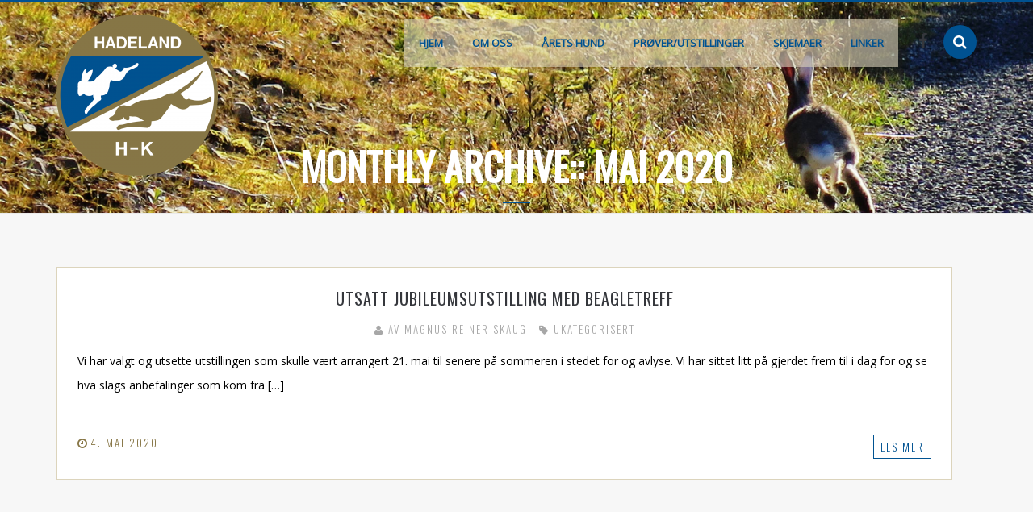

--- FILE ---
content_type: text/html; charset=UTF-8
request_url: http://hadelandharehundklubb.no/2020/05/
body_size: 10303
content:
<!DOCTYPE html>
<html lang="nb-NO">
<head>
<meta charset="UTF-8">
<meta name="viewport" content="width=device-width, initial-scale=1">
<link rel="icon" href="https://hadelandharehundklubb.no/wp-content/uploads/2017/06/Logo-HHK-1-e1496754831432.png" type="image/x-icon" />
<link rel="profile" href="http://gmpg.org/xfn/11">
<link rel="pingback" href="http://hadelandharehundklubb.no/xmlrpc.php">

<title>mai 2020 &#8211; Hadeland harehundklubb</title>
                        <script>
                            /* You can add more configuration options to webfontloader by previously defining the WebFontConfig with your options */
                            if ( typeof WebFontConfig === "undefined" ) {
                                WebFontConfig = new Object();
                            }
                            WebFontConfig['google'] = {families: ['Open+Sans:400', 'Oswald:400,300']};

                            (function() {
                                var wf = document.createElement( 'script' );
                                wf.src = 'https://ajax.googleapis.com/ajax/libs/webfont/1.5.3/webfont.js';
                                wf.type = 'text/javascript';
                                wf.async = 'true';
                                var s = document.getElementsByTagName( 'script' )[0];
                                s.parentNode.insertBefore( wf, s );
                            })();
                        </script>
                    <meta name='robots' content='max-image-preview:large' />
<link rel="alternate" type="application/rss+xml" title="Hadeland harehundklubb &raquo; strøm" href="https://hadelandharehundklubb.no/feed/" />
<link rel="alternate" type="application/rss+xml" title="Hadeland harehundklubb &raquo; kommentarstrøm" href="https://hadelandharehundklubb.no/comments/feed/" />
<style id='wp-img-auto-sizes-contain-inline-css' type='text/css'>
img:is([sizes=auto i],[sizes^="auto," i]){contain-intrinsic-size:3000px 1500px}
/*# sourceURL=wp-img-auto-sizes-contain-inline-css */
</style>
<style id='wp-emoji-styles-inline-css' type='text/css'>

	img.wp-smiley, img.emoji {
		display: inline !important;
		border: none !important;
		box-shadow: none !important;
		height: 1em !important;
		width: 1em !important;
		margin: 0 0.07em !important;
		vertical-align: -0.1em !important;
		background: none !important;
		padding: 0 !important;
	}
/*# sourceURL=wp-emoji-styles-inline-css */
</style>
<style id='wp-block-library-inline-css' type='text/css'>
:root{--wp-block-synced-color:#7a00df;--wp-block-synced-color--rgb:122,0,223;--wp-bound-block-color:var(--wp-block-synced-color);--wp-editor-canvas-background:#ddd;--wp-admin-theme-color:#007cba;--wp-admin-theme-color--rgb:0,124,186;--wp-admin-theme-color-darker-10:#006ba1;--wp-admin-theme-color-darker-10--rgb:0,107,160.5;--wp-admin-theme-color-darker-20:#005a87;--wp-admin-theme-color-darker-20--rgb:0,90,135;--wp-admin-border-width-focus:2px}@media (min-resolution:192dpi){:root{--wp-admin-border-width-focus:1.5px}}.wp-element-button{cursor:pointer}:root .has-very-light-gray-background-color{background-color:#eee}:root .has-very-dark-gray-background-color{background-color:#313131}:root .has-very-light-gray-color{color:#eee}:root .has-very-dark-gray-color{color:#313131}:root .has-vivid-green-cyan-to-vivid-cyan-blue-gradient-background{background:linear-gradient(135deg,#00d084,#0693e3)}:root .has-purple-crush-gradient-background{background:linear-gradient(135deg,#34e2e4,#4721fb 50%,#ab1dfe)}:root .has-hazy-dawn-gradient-background{background:linear-gradient(135deg,#faaca8,#dad0ec)}:root .has-subdued-olive-gradient-background{background:linear-gradient(135deg,#fafae1,#67a671)}:root .has-atomic-cream-gradient-background{background:linear-gradient(135deg,#fdd79a,#004a59)}:root .has-nightshade-gradient-background{background:linear-gradient(135deg,#330968,#31cdcf)}:root .has-midnight-gradient-background{background:linear-gradient(135deg,#020381,#2874fc)}:root{--wp--preset--font-size--normal:16px;--wp--preset--font-size--huge:42px}.has-regular-font-size{font-size:1em}.has-larger-font-size{font-size:2.625em}.has-normal-font-size{font-size:var(--wp--preset--font-size--normal)}.has-huge-font-size{font-size:var(--wp--preset--font-size--huge)}.has-text-align-center{text-align:center}.has-text-align-left{text-align:left}.has-text-align-right{text-align:right}.has-fit-text{white-space:nowrap!important}#end-resizable-editor-section{display:none}.aligncenter{clear:both}.items-justified-left{justify-content:flex-start}.items-justified-center{justify-content:center}.items-justified-right{justify-content:flex-end}.items-justified-space-between{justify-content:space-between}.screen-reader-text{border:0;clip-path:inset(50%);height:1px;margin:-1px;overflow:hidden;padding:0;position:absolute;width:1px;word-wrap:normal!important}.screen-reader-text:focus{background-color:#ddd;clip-path:none;color:#444;display:block;font-size:1em;height:auto;left:5px;line-height:normal;padding:15px 23px 14px;text-decoration:none;top:5px;width:auto;z-index:100000}html :where(.has-border-color){border-style:solid}html :where([style*=border-top-color]){border-top-style:solid}html :where([style*=border-right-color]){border-right-style:solid}html :where([style*=border-bottom-color]){border-bottom-style:solid}html :where([style*=border-left-color]){border-left-style:solid}html :where([style*=border-width]){border-style:solid}html :where([style*=border-top-width]){border-top-style:solid}html :where([style*=border-right-width]){border-right-style:solid}html :where([style*=border-bottom-width]){border-bottom-style:solid}html :where([style*=border-left-width]){border-left-style:solid}html :where(img[class*=wp-image-]){height:auto;max-width:100%}:where(figure){margin:0 0 1em}html :where(.is-position-sticky){--wp-admin--admin-bar--position-offset:var(--wp-admin--admin-bar--height,0px)}@media screen and (max-width:600px){html :where(.is-position-sticky){--wp-admin--admin-bar--position-offset:0px}}

/*# sourceURL=wp-block-library-inline-css */
</style><style id='global-styles-inline-css' type='text/css'>
:root{--wp--preset--aspect-ratio--square: 1;--wp--preset--aspect-ratio--4-3: 4/3;--wp--preset--aspect-ratio--3-4: 3/4;--wp--preset--aspect-ratio--3-2: 3/2;--wp--preset--aspect-ratio--2-3: 2/3;--wp--preset--aspect-ratio--16-9: 16/9;--wp--preset--aspect-ratio--9-16: 9/16;--wp--preset--color--black: #000000;--wp--preset--color--cyan-bluish-gray: #abb8c3;--wp--preset--color--white: #ffffff;--wp--preset--color--pale-pink: #f78da7;--wp--preset--color--vivid-red: #cf2e2e;--wp--preset--color--luminous-vivid-orange: #ff6900;--wp--preset--color--luminous-vivid-amber: #fcb900;--wp--preset--color--light-green-cyan: #7bdcb5;--wp--preset--color--vivid-green-cyan: #00d084;--wp--preset--color--pale-cyan-blue: #8ed1fc;--wp--preset--color--vivid-cyan-blue: #0693e3;--wp--preset--color--vivid-purple: #9b51e0;--wp--preset--gradient--vivid-cyan-blue-to-vivid-purple: linear-gradient(135deg,rgb(6,147,227) 0%,rgb(155,81,224) 100%);--wp--preset--gradient--light-green-cyan-to-vivid-green-cyan: linear-gradient(135deg,rgb(122,220,180) 0%,rgb(0,208,130) 100%);--wp--preset--gradient--luminous-vivid-amber-to-luminous-vivid-orange: linear-gradient(135deg,rgb(252,185,0) 0%,rgb(255,105,0) 100%);--wp--preset--gradient--luminous-vivid-orange-to-vivid-red: linear-gradient(135deg,rgb(255,105,0) 0%,rgb(207,46,46) 100%);--wp--preset--gradient--very-light-gray-to-cyan-bluish-gray: linear-gradient(135deg,rgb(238,238,238) 0%,rgb(169,184,195) 100%);--wp--preset--gradient--cool-to-warm-spectrum: linear-gradient(135deg,rgb(74,234,220) 0%,rgb(151,120,209) 20%,rgb(207,42,186) 40%,rgb(238,44,130) 60%,rgb(251,105,98) 80%,rgb(254,248,76) 100%);--wp--preset--gradient--blush-light-purple: linear-gradient(135deg,rgb(255,206,236) 0%,rgb(152,150,240) 100%);--wp--preset--gradient--blush-bordeaux: linear-gradient(135deg,rgb(254,205,165) 0%,rgb(254,45,45) 50%,rgb(107,0,62) 100%);--wp--preset--gradient--luminous-dusk: linear-gradient(135deg,rgb(255,203,112) 0%,rgb(199,81,192) 50%,rgb(65,88,208) 100%);--wp--preset--gradient--pale-ocean: linear-gradient(135deg,rgb(255,245,203) 0%,rgb(182,227,212) 50%,rgb(51,167,181) 100%);--wp--preset--gradient--electric-grass: linear-gradient(135deg,rgb(202,248,128) 0%,rgb(113,206,126) 100%);--wp--preset--gradient--midnight: linear-gradient(135deg,rgb(2,3,129) 0%,rgb(40,116,252) 100%);--wp--preset--font-size--small: 13px;--wp--preset--font-size--medium: 20px;--wp--preset--font-size--large: 36px;--wp--preset--font-size--x-large: 42px;--wp--preset--spacing--20: 0.44rem;--wp--preset--spacing--30: 0.67rem;--wp--preset--spacing--40: 1rem;--wp--preset--spacing--50: 1.5rem;--wp--preset--spacing--60: 2.25rem;--wp--preset--spacing--70: 3.38rem;--wp--preset--spacing--80: 5.06rem;--wp--preset--shadow--natural: 6px 6px 9px rgba(0, 0, 0, 0.2);--wp--preset--shadow--deep: 12px 12px 50px rgba(0, 0, 0, 0.4);--wp--preset--shadow--sharp: 6px 6px 0px rgba(0, 0, 0, 0.2);--wp--preset--shadow--outlined: 6px 6px 0px -3px rgb(255, 255, 255), 6px 6px rgb(0, 0, 0);--wp--preset--shadow--crisp: 6px 6px 0px rgb(0, 0, 0);}:where(.is-layout-flex){gap: 0.5em;}:where(.is-layout-grid){gap: 0.5em;}body .is-layout-flex{display: flex;}.is-layout-flex{flex-wrap: wrap;align-items: center;}.is-layout-flex > :is(*, div){margin: 0;}body .is-layout-grid{display: grid;}.is-layout-grid > :is(*, div){margin: 0;}:where(.wp-block-columns.is-layout-flex){gap: 2em;}:where(.wp-block-columns.is-layout-grid){gap: 2em;}:where(.wp-block-post-template.is-layout-flex){gap: 1.25em;}:where(.wp-block-post-template.is-layout-grid){gap: 1.25em;}.has-black-color{color: var(--wp--preset--color--black) !important;}.has-cyan-bluish-gray-color{color: var(--wp--preset--color--cyan-bluish-gray) !important;}.has-white-color{color: var(--wp--preset--color--white) !important;}.has-pale-pink-color{color: var(--wp--preset--color--pale-pink) !important;}.has-vivid-red-color{color: var(--wp--preset--color--vivid-red) !important;}.has-luminous-vivid-orange-color{color: var(--wp--preset--color--luminous-vivid-orange) !important;}.has-luminous-vivid-amber-color{color: var(--wp--preset--color--luminous-vivid-amber) !important;}.has-light-green-cyan-color{color: var(--wp--preset--color--light-green-cyan) !important;}.has-vivid-green-cyan-color{color: var(--wp--preset--color--vivid-green-cyan) !important;}.has-pale-cyan-blue-color{color: var(--wp--preset--color--pale-cyan-blue) !important;}.has-vivid-cyan-blue-color{color: var(--wp--preset--color--vivid-cyan-blue) !important;}.has-vivid-purple-color{color: var(--wp--preset--color--vivid-purple) !important;}.has-black-background-color{background-color: var(--wp--preset--color--black) !important;}.has-cyan-bluish-gray-background-color{background-color: var(--wp--preset--color--cyan-bluish-gray) !important;}.has-white-background-color{background-color: var(--wp--preset--color--white) !important;}.has-pale-pink-background-color{background-color: var(--wp--preset--color--pale-pink) !important;}.has-vivid-red-background-color{background-color: var(--wp--preset--color--vivid-red) !important;}.has-luminous-vivid-orange-background-color{background-color: var(--wp--preset--color--luminous-vivid-orange) !important;}.has-luminous-vivid-amber-background-color{background-color: var(--wp--preset--color--luminous-vivid-amber) !important;}.has-light-green-cyan-background-color{background-color: var(--wp--preset--color--light-green-cyan) !important;}.has-vivid-green-cyan-background-color{background-color: var(--wp--preset--color--vivid-green-cyan) !important;}.has-pale-cyan-blue-background-color{background-color: var(--wp--preset--color--pale-cyan-blue) !important;}.has-vivid-cyan-blue-background-color{background-color: var(--wp--preset--color--vivid-cyan-blue) !important;}.has-vivid-purple-background-color{background-color: var(--wp--preset--color--vivid-purple) !important;}.has-black-border-color{border-color: var(--wp--preset--color--black) !important;}.has-cyan-bluish-gray-border-color{border-color: var(--wp--preset--color--cyan-bluish-gray) !important;}.has-white-border-color{border-color: var(--wp--preset--color--white) !important;}.has-pale-pink-border-color{border-color: var(--wp--preset--color--pale-pink) !important;}.has-vivid-red-border-color{border-color: var(--wp--preset--color--vivid-red) !important;}.has-luminous-vivid-orange-border-color{border-color: var(--wp--preset--color--luminous-vivid-orange) !important;}.has-luminous-vivid-amber-border-color{border-color: var(--wp--preset--color--luminous-vivid-amber) !important;}.has-light-green-cyan-border-color{border-color: var(--wp--preset--color--light-green-cyan) !important;}.has-vivid-green-cyan-border-color{border-color: var(--wp--preset--color--vivid-green-cyan) !important;}.has-pale-cyan-blue-border-color{border-color: var(--wp--preset--color--pale-cyan-blue) !important;}.has-vivid-cyan-blue-border-color{border-color: var(--wp--preset--color--vivid-cyan-blue) !important;}.has-vivid-purple-border-color{border-color: var(--wp--preset--color--vivid-purple) !important;}.has-vivid-cyan-blue-to-vivid-purple-gradient-background{background: var(--wp--preset--gradient--vivid-cyan-blue-to-vivid-purple) !important;}.has-light-green-cyan-to-vivid-green-cyan-gradient-background{background: var(--wp--preset--gradient--light-green-cyan-to-vivid-green-cyan) !important;}.has-luminous-vivid-amber-to-luminous-vivid-orange-gradient-background{background: var(--wp--preset--gradient--luminous-vivid-amber-to-luminous-vivid-orange) !important;}.has-luminous-vivid-orange-to-vivid-red-gradient-background{background: var(--wp--preset--gradient--luminous-vivid-orange-to-vivid-red) !important;}.has-very-light-gray-to-cyan-bluish-gray-gradient-background{background: var(--wp--preset--gradient--very-light-gray-to-cyan-bluish-gray) !important;}.has-cool-to-warm-spectrum-gradient-background{background: var(--wp--preset--gradient--cool-to-warm-spectrum) !important;}.has-blush-light-purple-gradient-background{background: var(--wp--preset--gradient--blush-light-purple) !important;}.has-blush-bordeaux-gradient-background{background: var(--wp--preset--gradient--blush-bordeaux) !important;}.has-luminous-dusk-gradient-background{background: var(--wp--preset--gradient--luminous-dusk) !important;}.has-pale-ocean-gradient-background{background: var(--wp--preset--gradient--pale-ocean) !important;}.has-electric-grass-gradient-background{background: var(--wp--preset--gradient--electric-grass) !important;}.has-midnight-gradient-background{background: var(--wp--preset--gradient--midnight) !important;}.has-small-font-size{font-size: var(--wp--preset--font-size--small) !important;}.has-medium-font-size{font-size: var(--wp--preset--font-size--medium) !important;}.has-large-font-size{font-size: var(--wp--preset--font-size--large) !important;}.has-x-large-font-size{font-size: var(--wp--preset--font-size--x-large) !important;}
/*# sourceURL=global-styles-inline-css */
</style>

<style id='classic-theme-styles-inline-css' type='text/css'>
/*! This file is auto-generated */
.wp-block-button__link{color:#fff;background-color:#32373c;border-radius:9999px;box-shadow:none;text-decoration:none;padding:calc(.667em + 2px) calc(1.333em + 2px);font-size:1.125em}.wp-block-file__button{background:#32373c;color:#fff;text-decoration:none}
/*# sourceURL=/wp-includes/css/classic-themes.min.css */
</style>
<link rel='stylesheet' id='magic-liquidizer-table-style-css' href='http://hadelandharehundklubb.no/wp-content/plugins/magic-liquidizer-responsive-table/idcss/ml-responsive-table.css?ver=2.0.3' type='text/css' media='all' />
<link rel='stylesheet' id='kubeblog-style-css' href='http://hadelandharehundklubb.no/wp-content/themes/myblog/style.css?ver=6.9' type='text/css' media='all' />
<style id='kubeblog-style-inline-css' type='text/css'>
                     #secondary {display:none}
.content-area {width: 100%;}

.header-title-box{margin:0; margin-top:-50px;}

body{color:black;}

footer{color:#877646;}

.left-thumb .entry-footer{border-top:1px solid #dcd4bc;}

.site-main .post-navigation .nav-links{border-top:1px solid #dcd4bc;}

.hentry{border:1px solid #dcd4bc;}

.header-title-box{
    
    
}

.header-title{
    color:white;
    
}

#tittel{
   background:#005291; 
   padding-left:5px;
    padding-right:5px;
}


.menu-item {
    display:inline;
    background-color:rgba(220, 212, 188, 0.6);
    font-weight: bold;
}                
/*# sourceURL=kubeblog-style-inline-css */
</style>
<link rel='stylesheet' id='responsive-css' href='http://hadelandharehundklubb.no/wp-content/themes/myblog/css/responsive.css?ver=6.9' type='text/css' media='all' />
<link rel='stylesheet' id='font-awesome-css' href='http://hadelandharehundklubb.no/wp-content/themes/myblog/css/font-awesome.css?ver=6.9' type='text/css' media='all' />
<link rel='stylesheet' id='flexslider-css' href='http://hadelandharehundklubb.no/wp-content/themes/myblog/css/flexslider.css?ver=6.9' type='text/css' media='all' />
<link rel='stylesheet' id='circle.player-css' href='http://hadelandharehundklubb.no/wp-content/themes/myblog/css/skin/circle.player.css?ver=6.9' type='text/css' media='all' />
<script type="text/javascript" id="jquery-core-js-extra">
/* <![CDATA[ */
var SDT_DATA = {"ajaxurl":"https://hadelandharehundklubb.no/wp-admin/admin-ajax.php","siteUrl":"http://hadelandharehundklubb.no/","pluginsUrl":"http://hadelandharehundklubb.no/wp-content/plugins","isAdmin":""};
//# sourceURL=jquery-core-js-extra
/* ]]> */
</script>
<script type="text/javascript" src="http://hadelandharehundklubb.no/wp-includes/js/jquery/jquery.min.js?ver=3.7.1" id="jquery-core-js"></script>
<script type="text/javascript" src="http://hadelandharehundklubb.no/wp-includes/js/jquery/jquery-migrate.min.js?ver=3.4.1" id="jquery-migrate-js"></script>
<script type="text/javascript" src="http://hadelandharehundklubb.no/wp-content/plugins/magic-liquidizer-responsive-table/idjs/ml.responsive.table.min.js?ver=2.0.3" id="magic-liquidizer-table-js"></script>
<link rel="https://api.w.org/" href="https://hadelandharehundklubb.no/wp-json/" /><link rel="EditURI" type="application/rsd+xml" title="RSD" href="https://hadelandharehundklubb.no/xmlrpc.php?rsd" />
<meta name="generator" content="WordPress 6.9" />
<style type="text/css">.recentcomments a{display:inline !important;padding:0 !important;margin:0 !important;}</style><style type="text/css" title="dynamic-css" class="options-output">.post-type-icon i, .posted-on:before, .posted-on:after, .tagcloud a:hover, #breadcrumbs, .social-widget a:hover, .read-more a:hover, .flex-control-paging li a.flex-active, .flex-control-paging li a:hover, .comments-count, .comment-reply-link, #reply-title:after, .form-submit #submit, .header-title:before, .search-submit, .menu-toggle{background-color:#005291;}.tabs-menu .current a{border-bottom-color:#005291;}.site-header, .entry-header, .main-navigation ul ul{border-top-color:#005291;}.read-more a, .social-widget a:hover, .tagcloud a:hover, .relatedslider .flex-control-paging li a.flex-active, .flex-control-paging li a:hover, .entry-content blockquote:after, .nav-links a:hover, .nav-links span.current, .header-search .s{border-color:#005291;}a, a:hover, .entry-title a:hover, .comments-link i, .fn a:hover, .entry-content ul li:before, .left-thumb .read-more a{color:#005291;}body{background-color:#f7f7f7;}.site-header{background-color:#dcd4bc;background-repeat:no-repeat;background-size:cover;background-attachment:inherit;background-position:center center;background-image:url('https://hadelandharehundklubb.no/wp-content/uploads/2016/05/13282687_10153508973421022_95335976_o.jpg');}.widget-area .widget-title, .comments-title, #reply-title, .fn, .fn a, .tabs-menu .current a{color:#35373c;}.widget a{color:#7e879a;}.widget a:hover{color:#877646;}.site-branding{margin-top:15px;margin-bottom:10px;}.main-navigation{margin-top:20px;margin-bottom:20px;}.social-links{margin-top:38px;margin-bottom:38px;}.main-navigation .current_page_item > a, .main-navigation .current-menu-item > a, .main-navigation .current-menu-parent > a, .main-navigation .current_page_ancestor > a, .main-navigation a{color:#005291;}.main-navigation .current_page_item > a, .main-navigation .current-menu-item > a, .main-navigation .current-menu-parent > a, .main-navigation .current_page_ancestor > a, .main-navigation a:hover{color:#877646;}.site-footer{background-color:#dcd4bc;}.footer-widget .widget-title{color:#7D7E7F;}body, input{font-family:"Open Sans";line-height:20px;font-weight:400;font-style:normal;font-size:14px;opacity: 1;visibility: visible;-webkit-transition: opacity 0.24s ease-in-out;-moz-transition: opacity 0.24s ease-in-out;transition: opacity 0.24s ease-in-out;}.wf-loading body, input,{opacity: 0;}.ie.wf-loading body, input,{visibility: hidden;}h1, h2, h3, h4, h5, h6, .tagcloud a, .widget_categories a, .widgettitle, .nav-links a, .nav-links span, .tabs-menu li a, .comment-author, .reply, .author-head h5, .related-posts h4, .comment-form input[type="submit"], .share-buttons, .comments-widget .title, #tweecool::before{font-family:Oswald;font-weight:400;font-style:normal;opacity: 1;visibility: visible;-webkit-transition: opacity 0.24s ease-in-out;-moz-transition: opacity 0.24s ease-in-out;transition: opacity 0.24s ease-in-out;}.wf-loading h1, h2, h3, h4, h5, h6, .tagcloud a, .widget_categories a, .widgettitle, .nav-links a, .nav-links span, .tabs-menu li a, .comment-author, .reply, .author-head h5, .related-posts h4, .comment-form input[type="submit"], .share-buttons, .comments-widget .title, #tweecool::before,{opacity: 0;}.ie.wf-loading h1, h2, h3, h4, h5, h6, .tagcloud a, .widget_categories a, .widgettitle, .nav-links a, .nav-links span, .tabs-menu li a, .comment-author, .reply, .author-head h5, .related-posts h4, .comment-form input[type="submit"], .share-buttons, .comments-widget .title, #tweecool::before,{visibility: hidden;}.entry-title{font-family:Oswald;line-height:26px;letter-spacing:1px;font-weight:400;font-style:normal;font-size:20px;opacity: 1;visibility: visible;-webkit-transition: opacity 0.24s ease-in-out;-moz-transition: opacity 0.24s ease-in-out;transition: opacity 0.24s ease-in-out;}.wf-loading .entry-title,{opacity: 0;}.ie.wf-loading .entry-title,{visibility: hidden;}.entry-meta, .read-more, .post-format-content, .post-navigation, .posted-on{font-family:Oswald;line-height:20px;letter-spacing:2px;font-weight:300;font-style:normal;font-size:13px;opacity: 1;visibility: visible;-webkit-transition: opacity 0.24s ease-in-out;-moz-transition: opacity 0.24s ease-in-out;transition: opacity 0.24s ease-in-out;}.wf-loading .entry-meta, .read-more, .post-format-content, .post-navigation, .posted-on,{opacity: 0;}.ie.wf-loading .entry-meta, .read-more, .post-format-content, .post-navigation, .posted-on,{visibility: hidden;}.entry-content, .entry-summary{font-family:"Open Sans";line-height:30px;font-weight:400;font-style:normal;font-size:14px;opacity: 1;visibility: visible;-webkit-transition: opacity 0.24s ease-in-out;-moz-transition: opacity 0.24s ease-in-out;transition: opacity 0.24s ease-in-out;}.wf-loading .entry-content, .entry-summary,{opacity: 0;}.ie.wf-loading .entry-content, .entry-summary,{visibility: hidden;}.widget-title, .comments-title, #reply-title{font-family:Oswald;line-height:26px;letter-spacing:1px;font-weight:400;font-style:normal;font-size:18px;opacity: 1;visibility: visible;-webkit-transition: opacity 0.24s ease-in-out;-moz-transition: opacity 0.24s ease-in-out;transition: opacity 0.24s ease-in-out;}.wf-loading .widget-title, .comments-title, #reply-title,{opacity: 0;}.ie.wf-loading .widget-title, .comments-title, #reply-title,{visibility: hidden;}</style></head>
<body class="archive date wp-theme-myblog group-blog">
<div id="page" class="hfeed site">
	<a class="skip-link screen-reader-text" href="#content">Skip to content</a>

	<header id="masthead" class="site-header" role="banner">
        <div class="branding-box">
            <div class="container">
                <div class="site-branding">
                                            <div id="logo" class="uppercase">
                            <a href="https://hadelandharehundklubb.no/">
                                <img src="https://hadelandharehundklubb.no/wp-content/uploads/2017/06/Logo-HHK-1-e1496754831432.png">
                            </a>
                        </div>
                                                        </div><!-- .site-branding -->
                <div class="header-right">
                                                <div class="header-search"><form method="get" class="searchform search-form" action="https://hadelandharehundklubb.no/">
    <input type="search" name="s" class="s" value="" placeholder="Søk"> 
    <span class="fa fa-search search-submit"></span>
</form></div><div class="social-links">
				<a class="fa fa-facebook facebook" href="https://www.facebook.com/groups/619957171411620/?fref=ts"></a>
		</div><!-- .social-links -->
                    <nav id="site-navigation" class="main-navigation" role="navigation">
                        <button class="fa fa-align-justify menu-toggle" aria-controls="menu" aria-expanded="false"></button>
                        <div class="main-menu"><div class="menu-menu-1-container"><ul id="menu-menu-1" class="menu"><li id="menu-item-22" class="menu-item menu-item-type-custom menu-item-object-custom menu-item-22"><a href="http://hadelandharehundklubb.no/">Hjem</a></li>
<li id="menu-item-25" class="menu-item menu-item-type-post_type menu-item-object-page menu-item-has-children menu-item-25"><a href="https://hadelandharehundklubb.no/om-oss/">Om oss</a>
<ul class="sub-menu">
	<li id="menu-item-27" class="menu-item menu-item-type-post_type menu-item-object-page menu-item-27"><a href="https://hadelandharehundklubb.no/styret/">Styret</a></li>
	<li id="menu-item-52" class="menu-item menu-item-type-post_type menu-item-object-page menu-item-52"><a href="https://hadelandharehundklubb.no/jaktprovedommere/">Jaktprøvedommere</a></li>
	<li id="menu-item-24" class="menu-item menu-item-type-post_type menu-item-object-page menu-item-24"><a href="https://hadelandharehundklubb.no/aeresmedlemmer/">Æresmedlemmer</a></li>
	<li id="menu-item-66" class="menu-item menu-item-type-post_type menu-item-object-page menu-item-66"><a href="https://hadelandharehundklubb.no/lover/">Lover</a></li>
	<li id="menu-item-65" class="menu-item menu-item-type-post_type menu-item-object-page menu-item-65"><a href="https://hadelandharehundklubb.no/historie/">Historie</a></li>
	<li id="menu-item-96" class="menu-item menu-item-type-post_type menu-item-object-page menu-item-96"><a href="https://hadelandharehundklubb.no/medlemskap/">Medlemskap</a></li>
	<li id="menu-item-55" class="menu-item menu-item-type-post_type menu-item-object-page menu-item-55"><a href="https://hadelandharehundklubb.no/web-ansvarlig/">Web-ansvarlig</a></li>
	<li id="menu-item-102" class="menu-item menu-item-type-post_type menu-item-object-page menu-item-102"><a href="https://hadelandharehundklubb.no/arsmoter/">Årsmøter</a></li>
	<li id="menu-item-188" class="menu-item menu-item-type-post_type menu-item-object-page menu-item-188"><a href="https://hadelandharehundklubb.no/aktiviteter/">Aktiviteter</a></li>
</ul>
</li>
<li id="menu-item-23" class="menu-item menu-item-type-post_type menu-item-object-page menu-item-23"><a href="https://hadelandharehundklubb.no/arets-hund/">Årets hund</a></li>
<li id="menu-item-64" class="menu-item menu-item-type-post_type menu-item-object-page menu-item-has-children menu-item-64"><a href="https://hadelandharehundklubb.no/jaktproverutstillinger/">Prøver/Utstillinger</a>
<ul class="sub-menu">
	<li id="menu-item-83" class="menu-item menu-item-type-post_type menu-item-object-page menu-item-has-children menu-item-83"><a href="https://hadelandharehundklubb.no/terminlister/">Terminlister</a>
	<ul class="sub-menu">
		<li id="menu-item-82" class="menu-item menu-item-type-post_type menu-item-object-page menu-item-82"><a href="https://hadelandharehundklubb.no/jaktprover/">Jaktprøver</a></li>
		<li id="menu-item-81" class="menu-item menu-item-type-post_type menu-item-object-page menu-item-81"><a href="https://hadelandharehundklubb.no/utstillinger/">Utstillinger</a></li>
	</ul>
</li>
	<li id="menu-item-84" class="menu-item menu-item-type-post_type menu-item-object-page menu-item-84"><a href="https://hadelandharehundklubb.no/resultater/">Jaktprøveresultater</a></li>
</ul>
</li>
<li id="menu-item-26" class="menu-item menu-item-type-post_type menu-item-object-page menu-item-26"><a href="https://hadelandharehundklubb.no/skjemaer/">Skjemaer</a></li>
<li id="menu-item-93" class="menu-item menu-item-type-post_type menu-item-object-page menu-item-93"><a href="https://hadelandharehundklubb.no/linker/">Linker</a></li>
</ul></div></div>
                    </nav><!-- #site-navigation -->
                </div>
            </div>
        </div><!--.branding-box-->
        <div class="container">
                                                    
                                    
                            <div class="header-title-box">
                    <h4 class="header-title">Monthly Archive:: mai 2020</h4>
                </div>
                    </div><!-- .container -->
	</header><!-- #masthead -->
<div class="container">
	<div id="content" class="site-content">

	<div id="primary" class="content-area left-thumb">
		<main id="main" class="site-main" role="main">

		
						
				
<article id="post-818" class="post-818 post type-post status-publish format-standard hentry category-ukategorisert">
        <div class="post-content">
	<header class="entry-header">
		<h1 class="entry-title"><a href="https://hadelandharehundklubb.no/2020/05/04/utsatt-jubileumsutstilling-med-beagletreff/" rel="bookmark">UTSATT Jubileumsutstilling med Beagletreff</a></h1>
				<div class="entry-meta">
                                <div class="left-thumb-meta">
                    <span class="author vcard"><i class="fa fa-user"></i> av <a class="url fn n" href="https://hadelandharehundklubb.no/author/magsk/">Magnus Reiner Skaug</a></span><span class="cat-links"><i class="fa fa-tag"></i> <a href="https://hadelandharehundklubb.no/category/ukategorisert/" rel="category tag">Ukategorisert</a></span>                    </div>
                		</div><!-- .entry-meta -->
			</header><!-- .entry-header -->

	<div class="entry-content">
		<p>Vi har valgt og utsette utstillingen som skulle vært arrangert 21. mai til senere på sommeren i stedet for og avlyse. Vi har sittet litt på gjerdet frem til i dag for og se hva slags anbefalinger som kom fra [&hellip;]</p>
        
			</div><!-- .entry-content -->

	<footer class="entry-footer">
		            <div class="post-meta">
            <span class="post-date"><i class="fa fa-clock-o"></i> <span class="posted-on"><time class="entry-date published updated" datetime="2020-05-04T21:22:46+02:00">4. mai 2020</time></span></span>
                            </div>
                            <div class="read-more">
                    <a href="https://hadelandharehundklubb.no/2020/05/04/utsatt-jubileumsutstilling-med-beagletreff/">Les mer</a>
                </div>
                    	</footer><!-- .entry-footer -->
    </div>
</article><!-- #post-## -->
			
			
		
		</main><!-- #main -->
	</div><!-- #primary -->


<div id="secondary" class="widget-area" role="complementary">
	<aside id="search-2" class="widget widget_search"><form method="get" class="searchform search-form" action="https://hadelandharehundklubb.no/">
    <input type="search" name="s" class="s" value="" placeholder="Søk"> 
    <span class="fa fa-search search-submit"></span>
</form></aside>
		<aside id="recent-posts-2" class="widget widget_recent_entries">
		<h1 class="widget-title"><span>Siste innlegg</span></h1>
		<ul>
											<li>
					<a href="https://hadelandharehundklubb.no/2026/01/12/resultater-ap-host-2025/">Resultater ÅP Høst 2025</a>
									</li>
											<li>
					<a href="https://hadelandharehundklubb.no/2025/11/18/klubbmesterskap-2025/">Klubbmesterskap 2025</a>
									</li>
											<li>
					<a href="https://hadelandharehundklubb.no/2025/07/29/nye-jaktproveregler-og-dommersamling/">Nye jaktprøveregler og dommersamling</a>
									</li>
											<li>
					<a href="https://hadelandharehundklubb.no/2025/04/14/premieutdeling-arsmote-2025-for-2024/">Premieutdeling &#8211; Årsmøte 2025 for 2024</a>
									</li>
											<li>
					<a href="https://hadelandharehundklubb.no/2025/04/13/referat-arsmote-for-2024-i-2025/">Referat &#8211; Årsmøte for 2024 i 2025</a>
									</li>
					</ul>

		</aside><aside id="recent-comments-2" class="widget widget_recent_comments"><h1 class="widget-title"><span>Siste kommentarer</span></h1><ul id="recentcomments"></ul></aside><aside id="archives-2" class="widget widget_archive"><h1 class="widget-title"><span>Arkiv</span></h1>
			<ul>
					<li><a href='https://hadelandharehundklubb.no/2026/01/'>januar 2026</a></li>
	<li><a href='https://hadelandharehundklubb.no/2025/11/'>november 2025</a></li>
	<li><a href='https://hadelandharehundklubb.no/2025/07/'>juli 2025</a></li>
	<li><a href='https://hadelandharehundklubb.no/2025/04/'>april 2025</a></li>
	<li><a href='https://hadelandharehundklubb.no/2025/01/'>januar 2025</a></li>
	<li><a href='https://hadelandharehundklubb.no/2024/09/'>september 2024</a></li>
	<li><a href='https://hadelandharehundklubb.no/2024/07/'>juli 2024</a></li>
	<li><a href='https://hadelandharehundklubb.no/2024/03/'>mars 2024</a></li>
	<li><a href='https://hadelandharehundklubb.no/2023/01/'>januar 2023</a></li>
	<li><a href='https://hadelandharehundklubb.no/2022/11/'>november 2022</a></li>
	<li><a href='https://hadelandharehundklubb.no/2022/10/'>oktober 2022</a></li>
	<li><a href='https://hadelandharehundklubb.no/2022/08/'>august 2022</a></li>
	<li><a href='https://hadelandharehundklubb.no/2022/03/'>mars 2022</a></li>
	<li><a href='https://hadelandharehundklubb.no/2022/01/'>januar 2022</a></li>
	<li><a href='https://hadelandharehundklubb.no/2021/11/'>november 2021</a></li>
	<li><a href='https://hadelandharehundklubb.no/2021/10/'>oktober 2021</a></li>
	<li><a href='https://hadelandharehundklubb.no/2021/09/'>september 2021</a></li>
	<li><a href='https://hadelandharehundklubb.no/2021/05/'>mai 2021</a></li>
	<li><a href='https://hadelandharehundklubb.no/2021/03/'>mars 2021</a></li>
	<li><a href='https://hadelandharehundklubb.no/2021/02/'>februar 2021</a></li>
	<li><a href='https://hadelandharehundklubb.no/2021/01/'>januar 2021</a></li>
	<li><a href='https://hadelandharehundklubb.no/2020/05/' aria-current="page">mai 2020</a></li>
	<li><a href='https://hadelandharehundklubb.no/2020/04/'>april 2020</a></li>
	<li><a href='https://hadelandharehundklubb.no/2020/03/'>mars 2020</a></li>
	<li><a href='https://hadelandharehundklubb.no/2019/11/'>november 2019</a></li>
	<li><a href='https://hadelandharehundklubb.no/2019/08/'>august 2019</a></li>
	<li><a href='https://hadelandharehundklubb.no/2019/06/'>juni 2019</a></li>
	<li><a href='https://hadelandharehundklubb.no/2019/01/'>januar 2019</a></li>
	<li><a href='https://hadelandharehundklubb.no/2018/11/'>november 2018</a></li>
	<li><a href='https://hadelandharehundklubb.no/2018/10/'>oktober 2018</a></li>
	<li><a href='https://hadelandharehundklubb.no/2018/07/'>juli 2018</a></li>
	<li><a href='https://hadelandharehundklubb.no/2018/01/'>januar 2018</a></li>
	<li><a href='https://hadelandharehundklubb.no/2017/11/'>november 2017</a></li>
	<li><a href='https://hadelandharehundklubb.no/2017/09/'>september 2017</a></li>
	<li><a href='https://hadelandharehundklubb.no/2017/05/'>mai 2017</a></li>
	<li><a href='https://hadelandharehundklubb.no/2017/04/'>april 2017</a></li>
	<li><a href='https://hadelandharehundklubb.no/2017/03/'>mars 2017</a></li>
	<li><a href='https://hadelandharehundklubb.no/2017/02/'>februar 2017</a></li>
	<li><a href='https://hadelandharehundklubb.no/2017/01/'>januar 2017</a></li>
	<li><a href='https://hadelandharehundklubb.no/2016/11/'>november 2016</a></li>
	<li><a href='https://hadelandharehundklubb.no/2016/10/'>oktober 2016</a></li>
	<li><a href='https://hadelandharehundklubb.no/2016/09/'>september 2016</a></li>
	<li><a href='https://hadelandharehundklubb.no/2016/07/'>juli 2016</a></li>
	<li><a href='https://hadelandharehundklubb.no/2016/05/'>mai 2016</a></li>
			</ul>

			</aside><aside id="categories-2" class="widget widget_categories"><h1 class="widget-title"><span>Kategorier</span></h1>
			<ul>
					<li class="cat-item cat-item-5"><a href="https://hadelandharehundklubb.no/category/arsmoter/">Årsmøter</a>
</li>
	<li class="cat-item cat-item-12"><a href="https://hadelandharehundklubb.no/category/dm-2022/">DM 2022</a>
</li>
	<li class="cat-item cat-item-10"><a href="https://hadelandharehundklubb.no/category/dommersamling/">Dommersamling</a>
</li>
	<li class="cat-item cat-item-7"><a href="https://hadelandharehundklubb.no/category/nm-smahund-2021/">NM &#8211; Småhund 2021</a>
</li>
	<li class="cat-item cat-item-8"><a href="https://hadelandharehundklubb.no/category/premieliste/">Premieliste 2021</a>
</li>
	<li class="cat-item cat-item-9"><a href="https://hadelandharehundklubb.no/category/premieliste-2022/">Premieliste 2022</a>
</li>
	<li class="cat-item cat-item-22"><a href="https://hadelandharehundklubb.no/category/resultatlister/">Resultatlister</a>
</li>
	<li class="cat-item cat-item-15"><a href="https://hadelandharehundklubb.no/category/samling/">Samling</a>
</li>
	<li class="cat-item cat-item-1"><a href="https://hadelandharehundklubb.no/category/ukategorisert/">Ukategorisert</a>
</li>
			</ul>

			</aside><aside id="meta-2" class="widget widget_meta"><h1 class="widget-title"><span>Meta</span></h1>
		<ul>
						<li><a href="https://hadelandharehundklubb.no/wp-login.php">Logg inn</a></li>
			<li><a href="https://hadelandharehundklubb.no/feed/">Innleggsstrøm</a></li>
			<li><a href="https://hadelandharehundklubb.no/comments/feed/">Kommentarstrøm</a></li>

			<li><a href="https://nb.wordpress.org/">WordPress.org</a></li>
		</ul>

		</aside></div><!-- #secondary -->
	</div><!-- #content -->
	</div><!-- .container -->

	<footer id="colophon" class="site-footer" role="contentinfo">
        <div class="container">
                        <div class="footer-widgets">
                <div class="footer-widget footer-widget-1">
                                                        </div>
                <div class="footer-widget footer-widget-2">
                                                        </div>
                <div class="footer-widget footer-widget-3">
                                                        </div>
                <div class="footer-widget footer-widget-4 last">
                                                        </div>
            </div><!-- .footer-widgets -->
            <div class="copyright">
                Hadeland harehundeklubb © Copyright 2016
<p style="text-align: right;">Siden er levert av <a href="https://bergeit.no" target="_blank" rel="noopener">Berge IT og elektronikkhjelp</a></p>            </div><!-- .copyright -->
        </div>
	</footer><!-- #colophon -->
    <a href="#" class="scrollToTop"><i class="fa fa-arrow-up"></i>
</a>
</div><!-- #page -->

<script type="speculationrules">
{"prefetch":[{"source":"document","where":{"and":[{"href_matches":"/*"},{"not":{"href_matches":["/wp-*.php","/wp-admin/*","/wp-content/uploads/*","/wp-content/*","/wp-content/plugins/*","/wp-content/themes/myblog/*","/*\\?(.+)"]}},{"not":{"selector_matches":"a[rel~=\"nofollow\"]"}},{"not":{"selector_matches":".no-prefetch, .no-prefetch a"}}]},"eagerness":"conservative"}]}
</script>

<script type='text/javascript'>
	//<![CDATA[
    jQuery(document).ready(function($) { 
    	$('html').MagicLiquidizerTable({ whichelement: 'table', breakpoint: '780', headerSelector: 'thead td, thead th, tr th', bodyRowSelector: 'tbody tr, tr', table: '1' })
    })
	//]]>
</script> 	
<script type="text/javascript" src="http://hadelandharehundklubb.no/wp-content/plugins/data-tables-generator-by-supsystic/app/assets/js/dtgsnonce.js?ver=0.01" id="dtgs_nonce_frontend-js"></script>
<script type="text/javascript" id="dtgs_nonce_frontend-js-after">
/* <![CDATA[ */
var DTGS_NONCE_FRONTEND = "1d48ddb539"
//# sourceURL=dtgs_nonce_frontend-js-after
/* ]]> */
</script>
<script type="text/javascript" src="http://hadelandharehundklubb.no/wp-content/themes/myblog/js/navigation.js?ver=20120206" id="kubeblog-navigation-js"></script>
<script type="text/javascript" src="http://hadelandharehundklubb.no/wp-content/themes/myblog/js/jquery.jplayer.min.js?ver=1.0" id="jquery.jplayer.min-js"></script>
<script type="text/javascript" src="http://hadelandharehundklubb.no/wp-content/themes/myblog/js/jquery.transform2d.js?ver=1.0" id="jquery.transform2d-js"></script>
<script type="text/javascript" src="http://hadelandharehundklubb.no/wp-content/themes/myblog/js/jquery.grab.js?ver=1.0" id="jquery.grab-js"></script>
<script type="text/javascript" src="http://hadelandharehundklubb.no/wp-content/themes/myblog/js/mod.csstransforms.min.js?ver=1.0" id="mod.csstransforms.min-js"></script>
<script type="text/javascript" src="http://hadelandharehundklubb.no/wp-content/themes/myblog/js/circle.player.js?ver=1.0" id="circle.player-js"></script>
<script type="text/javascript" src="http://hadelandharehundklubb.no/wp-content/themes/myblog/js/jquery.flexslider-min.js?ver=2.2.2" id="flexslider-js-js"></script>
<script type="text/javascript" src="http://hadelandharehundklubb.no/wp-content/themes/myblog/js/scripts.js?ver=1.0" id="scripts-js"></script>
<script type="text/javascript" src="http://hadelandharehundklubb.no/wp-content/themes/myblog/js/skip-link-focus-fix.js?ver=20130115" id="kubeblog-skip-link-focus-fix-js"></script>
<script id="wp-emoji-settings" type="application/json">
{"baseUrl":"https://s.w.org/images/core/emoji/17.0.2/72x72/","ext":".png","svgUrl":"https://s.w.org/images/core/emoji/17.0.2/svg/","svgExt":".svg","source":{"concatemoji":"http://hadelandharehundklubb.no/wp-includes/js/wp-emoji-release.min.js?ver=6.9"}}
</script>
<script type="module">
/* <![CDATA[ */
/*! This file is auto-generated */
const a=JSON.parse(document.getElementById("wp-emoji-settings").textContent),o=(window._wpemojiSettings=a,"wpEmojiSettingsSupports"),s=["flag","emoji"];function i(e){try{var t={supportTests:e,timestamp:(new Date).valueOf()};sessionStorage.setItem(o,JSON.stringify(t))}catch(e){}}function c(e,t,n){e.clearRect(0,0,e.canvas.width,e.canvas.height),e.fillText(t,0,0);t=new Uint32Array(e.getImageData(0,0,e.canvas.width,e.canvas.height).data);e.clearRect(0,0,e.canvas.width,e.canvas.height),e.fillText(n,0,0);const a=new Uint32Array(e.getImageData(0,0,e.canvas.width,e.canvas.height).data);return t.every((e,t)=>e===a[t])}function p(e,t){e.clearRect(0,0,e.canvas.width,e.canvas.height),e.fillText(t,0,0);var n=e.getImageData(16,16,1,1);for(let e=0;e<n.data.length;e++)if(0!==n.data[e])return!1;return!0}function u(e,t,n,a){switch(t){case"flag":return n(e,"\ud83c\udff3\ufe0f\u200d\u26a7\ufe0f","\ud83c\udff3\ufe0f\u200b\u26a7\ufe0f")?!1:!n(e,"\ud83c\udde8\ud83c\uddf6","\ud83c\udde8\u200b\ud83c\uddf6")&&!n(e,"\ud83c\udff4\udb40\udc67\udb40\udc62\udb40\udc65\udb40\udc6e\udb40\udc67\udb40\udc7f","\ud83c\udff4\u200b\udb40\udc67\u200b\udb40\udc62\u200b\udb40\udc65\u200b\udb40\udc6e\u200b\udb40\udc67\u200b\udb40\udc7f");case"emoji":return!a(e,"\ud83e\u1fac8")}return!1}function f(e,t,n,a){let r;const o=(r="undefined"!=typeof WorkerGlobalScope&&self instanceof WorkerGlobalScope?new OffscreenCanvas(300,150):document.createElement("canvas")).getContext("2d",{willReadFrequently:!0}),s=(o.textBaseline="top",o.font="600 32px Arial",{});return e.forEach(e=>{s[e]=t(o,e,n,a)}),s}function r(e){var t=document.createElement("script");t.src=e,t.defer=!0,document.head.appendChild(t)}a.supports={everything:!0,everythingExceptFlag:!0},new Promise(t=>{let n=function(){try{var e=JSON.parse(sessionStorage.getItem(o));if("object"==typeof e&&"number"==typeof e.timestamp&&(new Date).valueOf()<e.timestamp+604800&&"object"==typeof e.supportTests)return e.supportTests}catch(e){}return null}();if(!n){if("undefined"!=typeof Worker&&"undefined"!=typeof OffscreenCanvas&&"undefined"!=typeof URL&&URL.createObjectURL&&"undefined"!=typeof Blob)try{var e="postMessage("+f.toString()+"("+[JSON.stringify(s),u.toString(),c.toString(),p.toString()].join(",")+"));",a=new Blob([e],{type:"text/javascript"});const r=new Worker(URL.createObjectURL(a),{name:"wpTestEmojiSupports"});return void(r.onmessage=e=>{i(n=e.data),r.terminate(),t(n)})}catch(e){}i(n=f(s,u,c,p))}t(n)}).then(e=>{for(const n in e)a.supports[n]=e[n],a.supports.everything=a.supports.everything&&a.supports[n],"flag"!==n&&(a.supports.everythingExceptFlag=a.supports.everythingExceptFlag&&a.supports[n]);var t;a.supports.everythingExceptFlag=a.supports.everythingExceptFlag&&!a.supports.flag,a.supports.everything||((t=a.source||{}).concatemoji?r(t.concatemoji):t.wpemoji&&t.twemoji&&(r(t.twemoji),r(t.wpemoji)))});
//# sourceURL=http://hadelandharehundklubb.no/wp-includes/js/wp-emoji-loader.min.js
/* ]]> */
</script>

</body>
</html>


--- FILE ---
content_type: text/css
request_url: http://hadelandharehundklubb.no/wp-content/themes/myblog/style.css?ver=6.9
body_size: 9067
content:
/*
Theme Name: My Blog
Theme URI: http://www.wpkube.com/
Author: WPKube
Author URI: http://www.wpkube.com/
Description: A responsive WordPress blog theme
Version: 1.2.0
License: GNU General Public License v2 or later
License URI: http://www.gnu.org/licenses/gpl-2.0.html
Text Domain: my-blog
Tags: two-columns, right-sidebar, responsive-layout, custom-colors, custom-menu, post-formats, featured-images, theme-options, translation-ready

This theme, like WordPress, is licensed under the GPL.
Use it to make something cool, have fun, and share what you've learned with others.

myblog is based on Underscores http://underscores.me/, (C) 2012-2015 Automattic, Inc.

Normalizing styles have been helped along thanks to the fine work of
Nicolas Gallagher and Jonathan Neal http://necolas.github.com/normalize.css/
*/

/*--------------------------------------------------------------
>>> TABLE OF CONTENTS:
----------------------------------------------------------------
1.0 Normalize
2.0 Typography
3.0 Elements
4.0 Forms
5.0 Navigation
	5.1 Links
	5.2 Menus
6.0 Accessibility
7.0 Alignments
8.0 Clearings
9.0 Widgets
10.0 Content
	10.1 Posts and pages
	10.2 Asides
	10.3 Comments
11.0 Infinite scroll
12.0 Media
	12.1 Captions
	12.2 Galleries
--------------------------------------------------------------*/

/*--------------------------------------------------------------
1.0 Normalize
--------------------------------------------------------------*/
html {
	font-family: sans-serif;
	-webkit-text-size-adjust: 100%;
	-ms-text-size-adjust:     100%;
}

body {
	margin: 0;
}

article,
aside,
details,
figcaption,
figure,
footer,
header,
main,
menu,
nav,
section,
summary {
	display: block;
}

audio,
canvas,
progress,
video {
	display: inline-block;
	vertical-align: baseline;
}

audio:not([controls]) {
	display: none;
	height: 0;
}

[hidden],
template {
	display: none;
}

a {
	background-color: transparent;
}

a:active,
a:hover {
	outline: 0;
}

abbr[title] {
	border-bottom: 1px dotted;
}

b,
strong {
	font-weight: bold;
}

dfn {
	font-style: italic;
}

h1 {
	font-size: 2em;
	margin: 0.67em 0;
}

mark {
	background: #ff0;
	color: #000;
}

small {
	font-size: 80%;
}

sub,
sup {
	font-size: 75%;
	line-height: 0;
	position: relative;
	vertical-align: baseline;
}

sup {
	top: -0.5em;
}

sub {
	bottom: -0.25em;
}

img {
	border: 0;
}

svg:not(:root) {
	overflow: hidden;
}

figure {
	margin: 1em 40px;
}

hr {
	box-sizing: content-box;
	height: 0;
}

pre {
	overflow: auto;
}

code,
kbd,
pre,
samp {
	font-family: monospace, monospace;
	font-size: 1em;
}

button,
input,
optgroup,
select,
textarea {
	color: inherit;
	font: inherit;
	margin: 0;
}

button {
	overflow: visible;
}

button,
select {
	text-transform: none;
}

button,
html input[type="button"],
input[type="reset"],
input[type="submit"] {
	-webkit-appearance: button;
	cursor: pointer;
}

button[disabled],
html input[disabled] {
	cursor: default;
}

button::-moz-focus-inner,
input::-moz-focus-inner {
	border: 0;
	padding: 0;
}

input {
	line-height: normal;
}

input[type="checkbox"],
input[type="radio"] {
	box-sizing: border-box;
	padding: 0;
}

input[type="number"]::-webkit-inner-spin-button,
input[type="number"]::-webkit-outer-spin-button {
	height: auto;
}

input[type="search"] {
	-webkit-appearance: textfield;
	box-sizing: content-box;
}

input[type="search"]::-webkit-search-cancel-button,
input[type="search"]::-webkit-search-decoration {
	-webkit-appearance: none;
}

fieldset {
	border: 1px solid #c0c0c0;
	margin: 0 2px;
	padding: 0.35em 0.625em 0.75em;
}

legend {
	border: 0;
	padding: 0;
}

textarea {
	overflow: auto;
}

optgroup {
	font-weight: bold;
}

table {
	border-collapse: collapse;
	border-spacing: 0;
}

td,
th {
	padding: 0;
}

/*--------------------------------------------------------------
2.0 Typography
--------------------------------------------------------------*/
body,
button,
input,
select,
textarea {
	color: #404040;
	font-size: 16px;
	font-size: 1rem;
	line-height: 1.5;
}

h1,
h2,
h3,
h4,
h5,
h6 {
	clear: both;
}

p {
	margin: 0 0 20px;
}

b,
strong {
	font-weight: bold;
}

dfn,
cite,
em,
i {
	font-style: italic;
}

blockquote {
	margin: 0 1.5em;
}

address {
	margin: 0 0 1.5em;
}

pre {
	background: #eee;
	font-family: "Courier 10 Pitch", Courier, monospace;
	font-size: 15px;
	font-size: 0.9375rem;
	line-height: 1.6;
	margin-bottom: 1.6em;
	max-width: 100%;
	overflow: auto;
	padding: 1.6em;
}

code,
kbd,
tt,
var {
	font-family: Monaco, Consolas, "Andale Mono", "DejaVu Sans Mono", monospace;
	font-size: 15px;
	font-size: 0.9375rem;
}

abbr,
acronym {
	border-bottom: 1px dotted #666;
	cursor: help;
}

mark,
ins {
	background: #fff9c0;
	text-decoration: none;
}

big {
	font-size: 125%;
}

/*--------------------------------------------------------------
3.0 Elements
--------------------------------------------------------------*/
html {
	box-sizing: border-box;
}

*,
*:before,
*:after { /* Inherit box-sizing to make it easier to change the property for components that leverage other behavior; see http://css-tricks.com/inheriting-box-sizing-probably-slightly-better-best-practice/ */
	box-sizing: inherit;
}

body {
	background: #f7f7f7; /* Fallback for when there is no custom background color defined. */
    color: #8e8f93
}

blockquote:before,
blockquote:after,
q:before,
q:after {
	content: "";
}

blockquote,
q {
	quotes: "" "";
}

hr {
	background-color: #ccc;
	border: 0;
	height: 1px;
	margin-bottom: 1.5em;
}

ul,
ol {
	margin: 0 0 20px 15px;
    padding: 0
}

ul {
	list-style: disc;
}

ol {
	list-style: decimal;
}

li { margin: 0 0 10px }

li > ul,
li > ol {
	margin-bottom: 0;
	margin-left: 1.5em;
}

dt {
	font-weight: bold;
}

dd {
	margin: 0 1.5em 1.5em;
}

img {
	height: auto; /* Make sure images are scaled correctly. */
	max-width: 100%; /* Adhere to container width. */
    vertical-align: middle
}

table {
	margin: 0 0 1.5em;
	width: 100%;
}

/*--------------------------------------------------------------
4.0 Forms
--------------------------------------------------------------*/
button,
input[type="button"],
input[type="reset"],
input[type="submit"] {
	border: 1px solid;
	border-color: #ccc #ccc #bbb;
	border-radius: 3px;
	background: #e6e6e6;
	box-shadow: inset 0 1px 0 rgba(255, 255, 255, 0.5), inset 0 15px 17px rgba(255, 255, 255, 0.5), inset 0 -5px 12px rgba(0, 0, 0, 0.05);
	color: rgba(0, 0, 0, .8);
	font-size: 12px;
	font-size: 0.75rem;
	line-height: 1;
	padding: .6em 1em .4em;
	text-shadow: 0 1px 0 rgba(255, 255, 255, 0.8);
}

button:hover,
input[type="button"]:hover,
input[type="reset"]:hover,
input[type="submit"]:hover {
	border-color: #ccc #bbb #aaa;
	box-shadow: inset 0 1px 0 rgba(255, 255, 255, 0.8), inset 0 15px 17px rgba(255, 255, 255, 0.8), inset 0 -5px 12px rgba(0, 0, 0, 0.02);
}

button:focus,
input[type="button"]:focus,
input[type="reset"]:focus,
input[type="submit"]:focus,
button:active,
input[type="button"]:active,
input[type="reset"]:active,
input[type="submit"]:active {
	border-color: #aaa #bbb #bbb;
	box-shadow: inset 0 -1px 0 rgba(255, 255, 255, 0.5), inset 0 2px 5px rgba(0, 0, 0, 0.15);
}

input[type="text"],
input[type="email"],
input[type="url"],
input[type="password"],
input[type="search"],
textarea {
    border: 0;
	color: #666;
	box-shadow: 0 0 0 1px #eee inset
}

input[type="text"]:focus,
input[type="email"]:focus,
input[type="url"]:focus,
input[type="password"]:focus,
input[type="search"]:focus,
textarea:focus {
	color: #111;
}

input[type="text"],
input[type="email"],
input[type="url"],
input[type="password"],
input[type="search"] {
	padding: 3px;
}

textarea {
	padding-left: 3px;
	width: 100%;
}

/*--------------------------------------------------------------
5.0 Header
--------------------------------------------------------------*/
.site-header {
    background: #fff;
    border-bottom: 1px solid #ebebeb;
    border-top: 3px solid #fdd66c;
    position: relative
}
.site-branding {
    float: left;
    margin: 10px 0
}
.branding-box,
.header-title-box {
    clear: both;
    float: left;
    width: 100%
}
.site-title { margin: 20px 0 10px }
.site-description {
    font-size: 14px
}
.header-title-box {
    clear: both;
    margin: 30px auto;
    text-align: center;
    text-transform: uppercase
}
.header-title {
    color: #35373c;
    font-size: 48px;
    font-weight: 700;
    line-height: 56px;
    margin: 0 0 30px;
    position: relative;
}
.header-title:before {
    background: #fdd66c;
    content: '';
    display: block;
    position: absolute;
    width: 34px;
    height: 1px;
    margin-left: -17px;
    bottom: -18px;
    left: 50%
}
.header-description {
    display: block;
    margin-bottom: 30px
}
.header-title-box .author-social {
    float: none
}
.header-title-box .author-social span {
    display: inline-block;
    margin: 20px 0 0
}
.author-title {
    max-width: 730px;
    margin: 0 auto 20px
}
.author-title img {
    border-radius: 50%;
    margin: -10px 10px 0
}
.author-description {
    max-width: 730px;
    margin: 0 auto;
    text-transform: none
}
.author-title:before {
    display: none
}
.featured-posts-container {
    clear: both;
    position: relative;
    overflow: hidden;
    width: 100%
}
.featuredslider {
    margin-bottom: 55px;
}
.featuredslider .post-type-icon {
    position: static;
    text-align: left
}
.featured-content {
    position: absolute;
    bottom: 0;
    left: 0;
    right: 0;
    padding: 0 55px 90px
}
.featured-content .title {
    color: #fff;
    font-size: 30px;
    line-height: 36px;
    text-transform: uppercase
}
.featured-posts-container .flex-control-nav {
    bottom: 60px;
    left: 55px;
    top: auto
}
.featured-post {
    float: left;
    position: relative;
    width: 33.33333%
}
.featured-post img { width: 100% }
.featured-post .featured-content {
    background: #fff;
    border-top: 3px solid #dd3333;
    padding: 0 20px
}
.featured-post .featured-content .title {
    color: #4a4d57;
    font-size: 18px;
    line-height: 26px
}
.featured-posts .post-type-icon {
    top: -41px;
    bottom: auto
}
.featured-posts .hentry {
    border: 0;
    margin: 0
}
.branding-box.sticky {
    background: #d3d3d3;
    position: fixed;
    width: 100%;
    left: 0;
    top: 0;
    z-index: 100;
    border-top: 0;
}
/* Header Search Form */
.header-right {
    width: 78%
}
.header-right,
.header-search {
    float: right
}
.header-search {
    margin: 28px 0 28px 20px;
    position: relative;
    z-index: 1
}
.header-search .s {
    background: #fff;
    border: 1px solid #fdd66c;
    color: #35373c;
    display: none;
    padding: 10px 50px 10px 0;
    visibility: visible;
    width: 160px;
    position: absolute;
    right: 0;
    border-radius: 20px;
    box-shadow: none;
    text-indent: 15px;
    text-transform: uppercase;
    -webkit-transition: all 0.25s linear;
    transition: all 0.25s linear;
}
.header-search .s:focus { color: #35373c }
/*.header-search:hover .s {
    border: 1px solid #fdd66c;
    padding: 10px 50px 10px 0;
    visibility: visible;
    width: 160px
}*/
.header-search .search-submit {
    cursor: pointer;
    position: relative;
    z-index: 1
}
.search-submit {
    background: #fdd66c;
    border: 0;
    color: #fff;
    font-size: 18px !important;
    box-shadow: none;
    padding: 12px;
    border-radius: 50%;
}
.search-submit:hover {
    box-shadow: none;
}
/* Social Links */
.social-links {
    float: right;
    font-size: 20px;
    margin: 38px 0 38px 15px
}
.social-links a {
    color: #35373c;
    margin-left: 10px
}

/*--------------------------------------------------------------
6.0 Navigation
--------------------------------------------------------------*/
/*--------------------------------------------------------------
6.1 Links
--------------------------------------------------------------*/
a,
a:hover,
a:focus,
a:active {
	color: #fdd66c;
    outline: 0;
    text-decoration: none;
    -webkit-transition: all 0.25s linear;
    transition: all 0.25s linear;
}

a:focus {
	outline: thin dotted;
}

a:hover,
a:active {
	outline: 0;
}

/*--------------------------------------------------------------
5.2 Menus
--------------------------------------------------------------*/
.main-navigation {
	display: block;
	float: right;
    font-size: 13px;
    margin: 20px 0;
    position: relative
}

.main-navigation ul {
	list-style: none;
	margin: 0;
	padding-left: 0;
}

.main-navigation li {
	float: left;
	position: relative;
}

.main-navigation a {
    color: #35373c ;
	display: block;
    padding: 20px 18px;
	text-decoration: none;
    text-transform: uppercase
}
.main-navigation a:hover,
.main-navigation .current-menu-parent > a,
.main-navigation .current-menu-item > a {
    color: #fdd66c
}
.main-navigation ul ul {
    border-top: 3px solid #fdd66c;
	float: left;
	position: absolute;
	top: 60px;
	left: -999em;
	z-index: 99999;
}
.main-navigation ul ul a:before,
.main-navigation ul ul a:after {
    display: none
}
.main-navigation ul ul li:first-child {
    
}

.main-navigation ul ul ul {
	left: -999em;
	top: 0;
}

.main-navigation ul ul a {
    background: #35373c;
    color: #848790;
    padding: 10px 15px;
	width: 200px;
}
.main-navigation ul ul a:hover {
    background: #42444a;
    color: #fff
}

.main-navigation ul ul li {
    border-bottom: 1px solid #414349;
    margin-bottom: 0
}

.main-navigation li:hover > a {
}

.main-navigation ul ul :hover > a {
}

.main-navigation ul ul a:hover {
}

.main-navigation ul li:hover > ul {
	left: auto;
}

.main-navigation ul ul li:hover > ul {
	left: 100%;
}

.main-navigation .current_page_item > a,
.main-navigation .current-menu-item > a,
.main-navigation .current_page_ancestor > a {
}

/* Small menu. */
.menu-toggle {
	display: none !important;
}

.site-main .comment-navigation,
.site-main .posts-navigation,
.site-main .post-navigation {
	margin: 0 0 1.5em;
	overflow: hidden;
}

.comment-navigation .nav-previous,
.posts-navigation .nav-previous,
.post-navigation .nav-previous {
	float: left;
	width: 50%;
}

.comment-navigation .nav-next,
.posts-navigation .nav-next,
.post-navigation .nav-next {
	float: right;
	text-align: right;
	width: 50%;
}
.posts-navigation {
    margin-right: 30px
}
.pagination {
    text-align: center
}
.nav-links a,
.nav-links span {
    border: 1px solid #dedede;
    color: #3c3f43;
    display: inline-block;
    font-weight: 300;
    min-width: 24px;
    padding: 2px 6px;
    text-transform: uppercase
}
.nav-links a:hover {
    border: 1px solid #fdd66c;
    color: #3c3f43;
}

/*--------------------------------------------------------------
6.0 Accessibility
--------------------------------------------------------------*/
/* Text meant only for screen readers. */
.screen-reader-text {
	clip: rect(1px, 1px, 1px, 1px);
	position: absolute !important;
	height: 1px;
	width: 1px;
	overflow: hidden;
}

.screen-reader-text:hover,
.screen-reader-text:active,
.screen-reader-text:focus {
	background-color: #f1f1f1;
	border-radius: 3px;
	box-shadow: 0 0 2px 2px rgba(0, 0, 0, 0.6);
	clip: auto !important;
	color: #21759b;
	display: block;
	font-size: 14px;
	font-size: 0.875rem;
	font-weight: bold;
	height: auto;
	left: 5px;
	line-height: normal;
	padding: 15px 23px 14px;
	text-decoration: none;
	top: 5px;
	width: auto;
	z-index: 100000; /* Above WP toolbar. */
}

/*--------------------------------------------------------------
7.0 Alignments
--------------------------------------------------------------*/
.alignleft {
	display: inline;
	float: left;
	margin-right: 1.5em;
}

.alignright {
	display: inline;
	float: right;
	margin-left: 1.5em;
}

.aligncenter {
	clear: both;
	display: block;
	margin-left: auto;
	margin-right: auto;
}

/*--------------------------------------------------------------
8.0 Clearings
--------------------------------------------------------------*/
.clear:before,
.clear:after,
.entry-content:before,
.entry-content:after,
.comment-content:before,
.comment-content:after,
.site-header:before,
.site-header:after,
.site-content:before,
.site-content:after,
.site-footer:before,
.site-footer:after,
.post-thumbnail:before {
	content: "";
	display: table;
}

.clear:after,
.entry-content:after,
.comment-content:after,
.site-header:after,
.site-content:after,
.site-footer:after {
	clear: both;
}

/*--------------------------------------------------------------
9.0 Widgets
--------------------------------------------------------------*/
.widget {
	margin: 0 0 50px;
    overflow: hidden
}
.widget a { color: #7e879a }
.widget a:hover { color: #fdd66c }

/* Make sure select elements fit in widgets. */
.widget select {
	max-width: 100%;
}

/* Search widget. */
.widget_search .search-submit {
	display: none;
}
.widget_search input[type="search"] {
    font-size: 13px;
    padding: 9px 0;
    text-indent: 10px;
    width: 100%
}

/* Tag Cloud */
.tagcloud a {
    border: 1px solid #dedede;
    display: inline-block;
    float: left;
    font-size: 14px !important;
    margin: 0 9px 9px 0;
    padding: 10px 20px;
    text-transform: uppercase;
    -webkit-transition: all 0.25s linear !important;
    transition: all 0.25s linear !important;
}
.tagcloud a:hover {
    background-color: #fdd66c;
    border-color: #fdd66c;
    color: #35373c
}

/* About widget */
.about-widget {
    line-height: 24px;
}

/* Categories */
.widget_categories ul {
    list-style: none;
    margin: 0
}
.widget_categories li {
    float: left;
    position: relative;
    text-transform: uppercase;
    width: 50%
}
.widget_categories .children li { width:100% }
.widget_categories .children {
    float:left;
    margin:10px 0 0;
    width:100%
}
.widget_categories .children li:last-child { margin-bottom:0 }
.widget_categories a {
    display: block;
    padding-left: 20px;
    padding-right: 10px;
    position: relative;
    -webkit-transition: all 0.25s linear !important;
    transition: all 0.25s linear !important;
}
.widget_categories li:before {
    content: '';
    position: absolute;
    background: #7e879a;
    width: 4px;
    height: 4px;
    left: 4px;
    top: 9px;
    border-radius: 50%;
    -webkit-transition: all 0.25s linear;
    transition: all 0.25s linear;
}
.widget_categories a:before,
.widget_categories a:after {
    content: '';
    position: absolute;
    border: 1px solid #7e879a;
    width: 12px;
    height: 12px;
    left: 0;
    top: 5px;
    border-radius: 50%;
    -webkit-transition: all 0.25s linear;
    transition: all 0.25s linear;
}
.widget_categories a:after {
    width: 8px;
    height: 8px;
    left: 2px;
    top: 7px
}
.widget_categories a:hover { color: #35373c }
.widget_categories a:hover:before,
.widget_categories a:hover:after { border-color: #35373c }
.widget_categories li:hover:before { background: #35373c }
.cat-count { float:right }

/* Pages */
.widget_pages .children li:first-child,
.widget_nav_menu .sub-menu li:first-child { margin-top:10px }

/* Calendar */
.widget_calendar table {
	margin: 0;
}
.widget_calendar td,
.widget_calendar th {
	line-height: 2.3333;
	text-align: center;
	padding: 0;
}
.widget_calendar caption {
	font-family: "Noto Serif", serif;
	font-weight: 700;
	margin: 0 0 1.6em;
	letter-spacing: 0.04em;
	text-transform: uppercase;
}
.widget_calendar tbody a {
	-webkit-tap-highlight-color: rgba(255, 255, 255, 0.3);
	background-color: #333;
	color: #fff;
	display: block;
	font-weight: 700;
}
.widget_calendar tbody a:hover,
.widget_calendar tbody a:focus {
	background-color: #707070;
	background-color: rgba(51, 51, 51, 0.7);
	color: #fff;
}

/* About Widget */
.about-widget img {
    display: block;
    margin-bottom: 30px
}

/* Contact Widget */
.contact-widget ul {
    list-style: none;
    margin: 0
}
.contact-widget li{
    overflow: hidden;
}
.contact-widget li span {
    float: left;
    font-size: 18px;
    padding: 3px 0;
    text-align: center;
    width: 38px
}
/* Social Widget */

.social-widget ul {
    list-style: none;
    margin: 0
}
.social-widget li a {
    border: 1px solid #dedede;
    float: left;
    font-size: 18px;
    margin: 0 5px 5px 0;
    padding: 8px 0;
    text-align: center;
    width: 38px
}
.social-widget a:hover {
    background: #fdd66c;
    border: 1px solid #fdd66c;
    color: #35373c
}
.social-widget.round li a {
    border-radius: 50%
}
.round li a {
    color: #fff
}
.round .twitter a {
    background: #31bbe8;
    border-color: #31bbe8;
}
.round .facebook a {
    background: #405a9c;
    border-color: #405a9c
}
.round .googleplus a {
    background: #e94a4a;
    border-color: #e94a4a;
}
.round .instagram a {
    background: #9C7043;
    border-color: #9C7043;
}
.round .rss a {
    background: #F88C06;
    border-color: #F88C06;
}
.round .linkedin a {
    background: #4b96be;
    border-color: #4b96be;
}
.round .pinterest a {
    background: #C9232D;
    border-color: #C9232D;
}

/* Tabs Widget */
.tabs-menu {
    clear: both;
    margin: 0 0 30px;
    list-style: none;
    overflow: hidden
}
.tabs-menu li {
    line-height: 30px;
    float: left;
    margin: 0;
    width: 50%
}
.tabs-menu li.current {
    position: relative;
    z-index: 5;
}
.tabs-menu li:first-child a { border-right: 1px solid #dedede; }
.tabs-menu li a {
    border-bottom: 1px solid #dedede;
    display: block;
    font-size: 18px;
    padding: 0 0 5px;
    text-transform: uppercase;
    text-decoration: none; 
}
.tabs-menu .current a {
    border-bottom: 3px solid #fdd66c;
    color: #35373c;
    padding-bottom: 3px
}
.tabs-menu li.second-tab a { padding-left: 15px }
.tabs-widget ul {
    list-style: none;
    margin: 0
}
.tabs-widget li {
    margin-bottom: 20px;
    overflow: hidden
}
.tabs-widget .thumbnail {
    float: left;
    margin: 0 20px 0 0
}
.tab {
    float: left;
    width: 100%;
}
.tab-content {
    display: none;
}
#tab-1 {
    display: block;   
}
.widgettitle {
    font-size: 14px;
    text-transform: uppercase
}
.meta {
    color: #7e879a;
    display: block;
    font-family: "Georgia", serif;
    font-style: italic
}
.meta time {
    font-style: italic
}
.info {
    overflow: hidden
}
.widget_kube_tabs_widget {
    margin-bottom: 30px
}

/* Recent Comments */
.comments-widget .widgettitle {
    display: block;
    margin-bottom: 8px;
    text-transform: uppercase
}


/*--------------------------------------------------------------
10.0 Content
--------------------------------------------------------------*/
.container {
    margin: 0 auto;
    max-width: 1140px;
    width: 100%
}
.site-content {
    margin: 66px 0
}
.content-area {
    float: left;
    width: 77%
}
.full-content-area { width: 100% }
.full-content-area .site-main {
    margin-left: 0;
    margin-right: 0
}
.site-main {
    margin-right: 30px
}
.widget-area {
    float: left;
    width: 23%
}
.widget-title,
.comments-title,
#reply-title {
    color: #35373c;
    font-size: 18px;
    line-height: 26px;
    margin: 0 0 30px;
    position: relative;
    text-align: center;
    text-transform: uppercase
}
#secondary .widget-title:before {
    content: '';
    display: block;
    background: #dedede;
    position: absolute;
    top: 50%;
    margin-top: -1px;
    left: 0;
    height: 1px;
    width: 100%
}
.widget-title span {
    background: #f7f7f7;
    display: inline-block;
    padding: 0 15px;
    position: relative
}
.site-footer {
    background: #fff;
    padding: 70px 0 20px;
    position: relative
}
.site-footer .container {
    position: relative
}
.footer-widgets {
    overflow: hidden
}
.footer-widgets .footer-widget {
    float: left;
    width: 25%
}
.footer-widget .widget-title {
    text-align: left;
    margin-bottom: 25px
}
.footer-widget .widget {
    margin-right: 25px
}
.footer-widget.last .widget {
    margin-right: 0
}
.scrollToTop{
	width:40px; 
	height:40px;
	padding:6px; 
	text-align:center; 
	font-size: 24px;
	color: #444;
	text-decoration: none;
	position:fixed;
	bottom:75px;
	right:40px;
	display:none;
	background: #DDD;
	border-radius: 3px;
}
.scrollToTop:hover{
	text-decoration:none;
}
.footer-top {
    color: rgba( 255,255,255,0.6 );
    margin: -125px 0 50px;
    text-align: center;
    width: 100%
}
#tweecool,
.newsletter-widget {
    display: table-cell;
    text-align: left;
    max-width: 50%;
    width: 570px;
    vertical-align: middle
}
.newsletter-widget {
    background: #8f81fa;
    padding: 25px 20px;
    text-transform: uppercase
}
.newsletter-widget input {
    font-size: 13px;
    font-weight: 400;
    text-shadow: none;
    text-transform: uppercase;
}
.newsletter-widget input[type='text'] {
    padding: 10px;
    float: left;
    font-size: 11px;
    color: #4a4d57;
    padding: 10px;
    width: 80%
}
#mc_embed_signup {
    float: left;
    width: 100%
}
#mc_embed_signup_scroll {
    overflow: hidden
}
.newsletter-left,
.newsletter-right {
    float: left;
    width: 40%
}
.newsletter-right {
    width: 60%
}
.newsletter-left h4 {
    color: #fff;
    font-size: 18px;
    margin: 0 0 2px
}
.newsletter-left span {
    font-size: 11px
}
.mc-field-group {
    float: left;
    width: 80%
}
.newsletter-widget input[type='submit'] {
    background: #31bbe8;
    border: 0;
    box-shadow: none;
    border-radius: 0;
    color: #fff;
    padding: 13px 12px 14px
}

#tweecool {
    background: #31bbe8;
    padding: 28px 20px 28px 100px;
    position: relative
}
#tweecool:before,
#tweecool:after {
    color: #fff;
    content: 'Twitter';
    position: absolute;
    display: block;
    font-size: 18px;
    text-align: center;
    text-transform: uppercase;
    width: 100px;
    left: 0
}
#tweecool:before {
    bottom: 28px
}
#tweecool:after {
    content: "\f099";
    font-family: 'FontAwesome';
    font-size: 27px;
    top: 28px
}
#tweecool a,
#tweecool span {
    color: #238db0
}
#tweecool ul {
    list-style-type: none;
    margin: 0
}
#tweecool li { margin: 0 }
.tweets_txt { line-height: 1.7 }

/* Other Layouts */
.sclayout {
    float: right
}
.sclayout .site-main {
    margin-left: 30px;
    margin-right: 0
}

/*--------------------------------------------------------------
10.1 Posts and pages
--------------------------------------------------------------*/
.sticky {
	display: block;
}

.hentry {
    background: #fff;
    border-bottom: 1px solid #eee;
	margin: 0 0 50px;
}
.entry-header {
    border-top: 3px solid #fdd66c;
    text-align: center
}
.entry-title {
    color: #35373c;
    font-size: 28px;
    font-weight: 400;
    line-height: 36px;
    margin: 50px 0 5px;
    text-transform: uppercase
}
.entry-title a {
    color: #35373c
}
.entry-title a:hover {
    color: #fdd66c
}
.entry-footer .entry-meta {
    float: left
}
.entry-meta,
.entry-meta a {
    color: #a7a7a7;
    font-size: 13px;
    text-transform: uppercase
}
.entry-meta span {
    border-right: 1px solid #d1d1d1;
    margin: 0 15px 0 0;
    padding: 3px 15px 3px 0
}
.entry-meta span:last-child {
    border: 0;
    margin: 0;
    padding: 0
}
.entry-meta span.posted-on {
    display: inline-block;
    margin-bottom: 20px;
    position: relative
}
.comments-link i {
    font-size: 20px;
    margin-right: 3px
}
.posted-on:before,
.posted-on:after {
    content: '';
    background-color: #fdd66c;
    position: absolute;
    height: 1px;
    width: 35px;
    margin-left: -15px;
    bottom: -10px;
    left: 50%
}
.posted-on:after {
    width: 4px;
    margin-left: -23px
}
.read-more {
    text-align: center;
    text-transform: uppercase
}
.read-more a {
    border: 1px solid #fad46c;
    color: #a7a7a7;
    display: inline-block;
    margin: 20px 0 25px;
    padding: 10px 20px;
    -webkit-transition: all 0.25s linear;
    transition: all 0.25s linear;
}
.read-more a:hover {
    background: #fad46c;
    color: #fff;
}
.post .share-buttons {
    color: #a7a7a7;
    float: right;
    font-weight: 300;
    text-transform: uppercase
}
.share-buttons span { display: inline-block }
.share-buttons a { margin-left: 10px }
.byline,
.updated:not(.published) {
	display: none;
}

.single .byline,
.group-blog .byline {
	display: inline;
}
.post-thumbnail {
    position: relative
}
.left-thumb .hentry { overflow:hidden }
.left-thumb .audio-player,
.left-thumb .post-format-video,
.left-thumb .post-thumbnail {
    float:left;
    width:40%
}
.left-thumb .post-content {
    overflow: hidden
}
.left-thumb .entry-header,
.left-thumb .entry-content,
.left-thumb .entry-footer {
    border:0;
    padding:0 25px;
    overflow: hidden
}
.left-thumb .entry-footer {
    border-top:1px solid #eee;
    padding: 25px 0;
    margin: 0 25px
}
.left-thumb .entry-title { margin-top:25px }
.post-meta { text-transform: uppercase }
.left-thumb .post-meta {
    float:left;
    margin:0 15px 0 0;
    text-transform: uppercase
}
.left-thumb .read-more {
    float: right;
}
.left-thumb .read-more a {
    margin:0;
    padding:4px 8px
}
.left-thumb .read-more a:hover { color: #fff }
.left-thumb .comment-link a {
    color: #a7a7a7;
}
.left-thumb-meta {
    margin:15px 0
}
.left-thumb .entry-meta span {
    border: 0;
    padding-right: 0
}
.left-thumb .posted-on:before,
.left-thumb .posted-on:after {
    display: none
}
.left-thumb .format-quote {
    text-align: center
}
.left-thumb .format-quote .post-meta,
.left-thumb .format-quote .read-more {
    display: block;
    float: none;
    margin: 0 0 10px;
    text-align: center
}
.left-thumb .post-type-icon { bottom: 0 }
.post-type-icon {
    bottom: -1px;
    left: 0;
    right: 0;
    position: absolute;
    text-align: center;
    z-index: 10
}
.post-type-icon i {
    background-color: #fdd66c;
    color: #fff;
    font-size: 24px;
    line-height: 1;
    padding: 10px 25px 7px
}
.post .post-type-icon span {
    position: absolute;
    bottom: 0
}
.page-content,
.entry-content,
.entry-summary {
	padding: 20px 0 0;
}

.page-links {
	clear: both;
	margin: 0 0 1.5em;
}
.entry-header,
.entry-content,
.entry-summary,
.entry-footer,
.post-navigation,
.author-box,
.related-posts {
    border-left: 1px solid #eee;
    border-right: 1px solid #eee;
    padding: 0 65px
}
.error-404 {
    background: #fff;
    padding: 50px 65px
}
.entry-content { padding-bottom: 30px }
.entry-content blockquote {
    font-family: "Georgia", serif;
    font-style: italic;
    min-height: 90px;
    margin-bottom: 20px;
    padding-left: 105px;
    position: relative
}
.entry-content blockquote:before {
    content: "\f10d";
    font-size: 30px;
    position: absolute;
    left: 28px;
    top: 28px;
    font-family: 'FontAwesome';
}
.entry-content blockquote:after {
    content: '';
    width: 70px;
    height: 70px;
    border: 2px solid #fdd66c;
    left: 8px;
    position: absolute;
    top: 8px;
    border-radius: 50%
}
.entry-content ul { margin-left: 20px }
.entry-content ul li {
    list-style: none;
    position: relative
}
.entry-content ul li:before {
    color: #fdd66c;
    content: "\f0da";
    position: absolute;
    left: -18px;
    top: 1px;
    font-family: 'FontAwesome';
}
.entry-footer { padding-bottom: 45px }
.author-info-container {
    border-top: 1px solid #eee;
    padding-bottom: 35px;
    padding-top: 35px
}
.author-box-avtar {
    float: left;
    max-width: 24%
}
.author-info {
    overflow: hidden;
    padding: 0 30px 20px
}
.author-info-box {
    background: #f7f7f7;
    border: 1px solid #eee;
    overflow: hidden
}
.author-head h5 {
    color: #35373c;
    font-size: 14px;
    text-transform: uppercase
}
.author-social {
    float: right
}
.author-social a {
    color: #c9c9c9
}
.author-social .fa {
    font-size: 16px;
    margin-left: 10px
}
.site-main .post-navigation {
    font-size: 14px;
    font-weight: 300;
    margin: 0;
    padding-bottom: 50px;
    text-transform: uppercase
}
.post-navigation a {
    border: 1px solid #dedede;
    color: #7e879a;
    display: inline-block;
    padding: 8px 20px
}
.site-main .post-navigation .nav-links {
    border-top: 1px solid #eee;
    overflow: hidden;
    padding: 20px 0 0;
}

/* Breadcrumbs */
.breadcrumbs {
    color: #35373c;
    position: absolute;
    bottom: -19px;
    left: 0;
    right: 0;
    text-align: center
}
.breadcrumbs a {
    color: rgba( 0,0,0,0.3 )
}
.breadcrumbs a:hover {
    color: rgba( 0,0,0,0.6 )
}
#breadcrumbs {
    background: #fdd66c;
    display: inline-block;
    font-size: 13px;
    margin: 0;
    padding: 10px 20px;
    text-transform: uppercase
}

/* Related Posts */
.related-posts {
    padding-bottom: 60px
}
.related-posts h4 {
    border-top: 1px solid #eee;
    color: #35373c;
    font-size: 18px;
    line-height: 26px;
    margin: 0 0 20px;
    padding-top: 35px;
    text-transform: uppercase
}
.related-posts .slides li {
    margin-right: 25px
}
.related-content {
    background: #f7f7f7;
    border: 1px solid #eee;
    overflow: hidden;
}
.related-posts .featured-thumbnail {
    float: left;
    max-width: 115px
}
.related-posts .excerpt {
    overflow: hidden;
    padding: 20px
}
.related-posts .title {
    clear: none;
    color: #35373c;
    font-size: 14px;
    margin: 0 0 10px;
    text-transform: uppercase
}
.related-posts a {
    color: #35373c;
}

/* Maonry Layout */
.masonry .site-main {
    float: left;
    margin-right: 0;
    overflow: hidden;
    width: 100%
}
.masonry.content-area {
    width: 100%
}
.masonry .post {
    float: left;
    margin-bottom: 30px;
    overflow: hidden;
    width: 262px
}
.masonry .format-gallery,
.masonry .format-video {
    width: 550px
}
.masonry .flexslider {
    overflow: hidden
}
.masonry .entry-header,
.masonry .entry-content,
.masonry .entry-footer {
    padding-left: 30px;
    padding-right: 30px
}
.masonry .posts-navigation {
    float: left;
    margin: 0;
    width: 100%
}
.masonry .entry-footer {
    overflow: hidden
}
.masonry .entry-footer .entry-meta { float: none }
.masonry .post .share-buttons {
    float: none;
    margin: 10px 0 0
}

/*--------------------------------------------------------------
10.2 Post Formats
--------------------------------------------------------------*/
.post-format-content {
    position: relative
}
/* Gallery Format */
.format-gallery .entry-header,
.format-gallery .featured-content { border-top-color: #ecce59 }
.format-gallery .post-type-icon i,
.format-gallery .flex-control-paging li a.flex-active,
.format-gallery .flex-control-paging li a:hover {
    background: #ecce59
}

/* Link Format */
.format-link .post-format-content {
    background: #e8eff1;
    font-size: 22px;
    line-height: 26px;
    font-weight: 300;
    padding: 50px 20px 75px;
    position: relative;
    text-align: center
}
.format-link .post-type-icon i { background-color: #b0d5cd; }
.format-link .entry-header,
.format-link .featured-content { border-top-color: #b0d5cd }

/* Image Format */
.format-image .post-type-icon i { background-color: #8f81fa; }
.format-image .entry-header,
.format-image .featured-content { border-top-color: #8f81fa }

/* Format Audio */
.format-audio .post-type-icon i { background-color: #f3864e; }
.format-audio .entry-header,
.format-audio .featured-content { border-top-color: #f3864e }

/* Video Format */
.format-video .post-type-icon i { background-color: #f3854f }
.format-video .entry-header,
.format-video .featured-content { border-top-color: #f3854f }

/* Quote Format */
.format-quote .post-type-icon i { background-color: #92bf7c; }
.format-quote .entry-header,
.format-quote .featured-content { border-top-color: #92bf7c }
.format-quote .post-format-content {
    background: #778571;
    color: #cdd3cb;
    font-size: 22px;
    line-height: 34px;
    font-weight: 300;
    padding: 70px 100px 70px;
    position: relative;
    text-transform: uppercase
}
.format-quote .post-format-content span {
    color: #fff;
    font-weight: 700;
    font-size: 14px;
}
.format-quote .post-format-content p {
    font-weight: 300;
    position: relative
}
.format-quote .post-format-content p:before {
    color: #fff;
    content: "\f10d";
    font-family: 'FontAwesome';
    position: absolute;
    left: -40px;
    top: -15px
}

/* Audio Player */
.audio-player {
    background: #f0f0f0;
    padding: 20px 0
}

/*--------------------------------------------------------------
10.3 Comments
--------------------------------------------------------------*/
.comments-title {
    text-align: left
}
.comments-text {
    margin-right: 85px;
    position: relative
}
.comments-text:before {
    background: #dedede;
    content: '';
    display: block;
    width: 65px;
    height: 1px;
    position: absolute;
    right: -78px;
    top: 48%
}
.comments-count {
    background: #fdd66c;
    border-radius: 50%;
    display: inline-block;
    padding: 4px 0;
    width: 34px;
    text-align: center
}
.comment-list {
    border-bottom: 1px solid #dedede;
    list-style: none;
    margin: 0 0 60px;
    padding: 0 0 20px;
}
.comment-body {
    margin-bottom: 30px
}
.author-avtar {
    float: left;
    margin-right: 25px
}
.author-avtar img {
    border-radius: 50%
}
.comment-wrap {
    overflow: hidden
}
.comment-meta {
    margin-bottom: 10px
}
.comment-metadata {
    font-family: "Georgia", serif;
    font-style: italic;
    font-size: 13px
}
.comment-metadata a {
    color: #8e8f93;
}
.comment-author {
    font-size: 13px;
    margin-right: 5px;
    text-transform: uppercase
}
.fn,
.fn a {
    color: #35373c ;
    font-style: normal
}
.comment-content a {
	word-wrap: break-word;
}
.bypostauthor {
	display: block;
}
.comment-reply-link {
    background: #fdd66c;
    color: #35373c;
    float: right;
    font-size: 13px;
    padding: 3px 10px;
    text-transform: uppercase
}
.comment-reply-link:hover { color: #35373c; }
.comment .children {
    list-style: none;
    margin-left: 90px
}
.comment-respond {
    overflow: hidden;
    padding: 4px 0 0
}
#reply-title {
    float: left;
    position: relative;
    text-align: left
}
#reply-title:before {
    background: #dedede;
    content: '';
    display: block;
    width: 50px;
    height: 1px;
    position: absolute;
    right: -63px;
    top: 48%
}
#reply-title:after {
    background: #fdd66c;
    border-radius: 50%;
    content: "\f0e6";
    display: block;
    font-family: 'FontAwesome';
    width: 34px;
    padding: 4px 0;
    position: absolute;
    right: -107px;
    top: -4px;
    text-align: center
}
#commentform {
    float: left;
    width: 100%
}
.comment-form label {
    display: none
}
#gasp_p {
    float: right;
    position: relative;
    top: -45px
}
#gasp_p label {
    display:block
}
.comment-form-left,
.comment-form-right {
    float: left;
    width: 50%
}
.comment-form-section {
    margin-right: 15px
}
.comment-form input[type="text"] {
    padding: 8px 0;
    text-indent: 15px;
    width: 100%
}
.comment-form-author,
.comment-form-email { margin-bottom: 8px }
.comment-form-url { margin: 0 }
.comment-form textarea {
    min-height: 124px;
    padding: 5px 10px
}
.comment-form input[type="text"],
.comment-form textarea { font-size: 13px }
.comment-form input[type="submit"] {
    background: #fdd66c;
    border: 0;
    color: #35373c;
    font-size: 13px;
    padding: 10px 20px;
    text-transform: uppercase;
    box-shadow: none;
    text-shadow: none;
    border-radius: 0
}
.form-submit {
    clear: both
}

/*--------------------------------------------------------------
11.0 Infinite scroll
--------------------------------------------------------------*/
/* Globally hidden elements when Infinite Scroll is supported and in use. */
.infinite-scroll .posts-navigation, /* Older / Newer Posts Navigation (always hidden) */
.infinite-scroll.neverending .site-footer { /* Theme Footer (when set to scrolling) */
	display: none;
}

/* When Infinite Scroll has reached its end we need to re-display elements that were hidden (via .neverending) before. */
.infinity-end.neverending .site-footer {
	display: block;
}

/*--------------------------------------------------------------
12.0 Media
--------------------------------------------------------------*/
.page-content .wp-smiley,
.entry-content .wp-smiley,
.comment-content .wp-smiley {
	border: none;
	margin-bottom: 0;
	margin-top: 0;
	padding: 0;
}

/* Make sure embeds and iframes fit their containers. */
embed,
iframe,
object {
    border: 0;
	max-width: 100%;
}

/*--------------------------------------------------------------
12.1 Captions
--------------------------------------------------------------*/
.wp-caption {
	margin-bottom: 1.5em;
	max-width: 100%;
}

.wp-caption img[class*="wp-image-"] {
	display: block;
	margin: 0 auto;
}

.wp-caption-text {
	text-align: center;
}

.wp-caption .wp-caption-text {
	margin: 0.8075em 0;
}

/*--------------------------------------------------------------
12.2 Galleries
--------------------------------------------------------------*/
.gallery {
	margin-bottom: 1.5em;
}

.gallery-item {
	display: inline-block;
	text-align: center;
	vertical-align: top;
	width: 100%;
}

.gallery-columns-2 .gallery-item {
	max-width: 50%;
}

.gallery-columns-3 .gallery-item {
	max-width: 33.33%;
}

.gallery-columns-4 .gallery-item {
	max-width: 25%;
}

.gallery-columns-5 .gallery-item {
	max-width: 20%;
}

.gallery-columns-6 .gallery-item {
	max-width: 16.66%;
}

.gallery-columns-7 .gallery-item {
	max-width: 14.28%;
}

.gallery-columns-8 .gallery-item {
	max-width: 12.5%;
}

.gallery-columns-9 .gallery-item {
	max-width: 11.11%;
}

.gallery-caption {
	display: block;
}
.sd-content li:before { display: none }